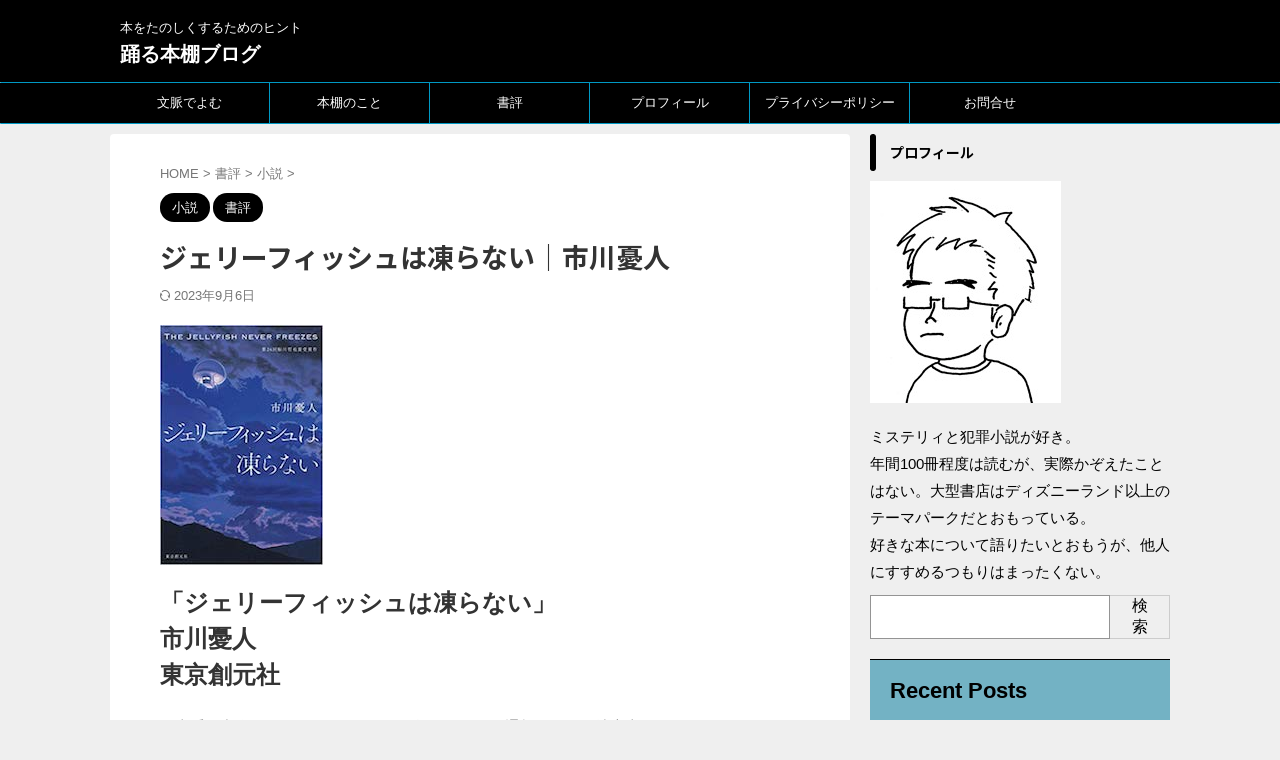

--- FILE ---
content_type: text/html; charset=UTF-8
request_url: https://odoruhondana.com/2023/09/22/%E3%82%B8%E3%82%A7%E3%83%AA%E3%83%BC%E3%83%95%E3%82%A3%E3%83%83%E3%82%B7%E3%83%A5%E3%81%AF%E5%87%8D%E3%82%89%E3%81%AA%E3%81%84%E2%94%82%E5%B8%82%E5%B7%9D%E6%86%82%E4%BA%BA/
body_size: 19368
content:

<!DOCTYPE html>
<!--[if lt IE 7]>
<html class="ie6" lang="ja"> <![endif]-->
<!--[if IE 7]>
<html class="i7" lang="ja"> <![endif]-->
<!--[if IE 8]>
<html class="ie" lang="ja"> <![endif]-->
<!--[if gt IE 8]><!-->
<html lang="ja" class="s-navi-search-overlay ">
	<!--<![endif]-->
	<head prefix="og: http://ogp.me/ns# fb: http://ogp.me/ns/fb# article: http://ogp.me/ns/article#">
		<script async src="https://pagead2.googlesyndication.com/pagead/js/adsbygoogle.js?client=ca-pub-9328598246233640"
     crossorigin="anonymous"></script>
				<meta charset="UTF-8" >
		<meta name="viewport" content="width=device-width,initial-scale=1.0,user-scalable=no,viewport-fit=cover">
		<meta name="format-detection" content="telephone=no" >
		<meta name="referrer" content="no-referrer-when-downgrade"/>

		<script async src="https://pagead2.googlesyndication.com/pagead/js/adsbygoogle.js?client=ca-pub-9328598246233640"
     crossorigin="anonymous"></script>
		<link rel="alternate" type="application/rss+xml" title="踊る本棚ブログ RSS Feed" href="https://odoruhondana.com/feed/" />
		<link rel="pingback" href="https://odoruhondana.com/xmlrpc.php" >
		<!--[if lt IE 9]>
		<script src="https://odoruhondana.com/wp-content/themes/affinger/js/html5shiv.js"></script>
		<![endif]-->
				<meta name='robots' content='max-image-preview:large' />
	<style>img:is([sizes="auto" i], [sizes^="auto," i]) { contain-intrinsic-size: 3000px 1500px }</style>
	<title>ジェリーフィッシュは凍らない│市川憂人 - 踊る本棚ブログ</title>
<link rel='dns-prefetch' href='//code.typesquare.com' />
<link rel='dns-prefetch' href='//ajax.googleapis.com' />
<link rel='dns-prefetch' href='//www.googletagmanager.com' />
<script type="text/javascript">
/* <![CDATA[ */
window._wpemojiSettings = {"baseUrl":"https:\/\/s.w.org\/images\/core\/emoji\/15.1.0\/72x72\/","ext":".png","svgUrl":"https:\/\/s.w.org\/images\/core\/emoji\/15.1.0\/svg\/","svgExt":".svg","source":{"concatemoji":"https:\/\/odoruhondana.com\/wp-includes\/js\/wp-emoji-release.min.js?ver=6.8.1"}};
/*! This file is auto-generated */
!function(i,n){var o,s,e;function c(e){try{var t={supportTests:e,timestamp:(new Date).valueOf()};sessionStorage.setItem(o,JSON.stringify(t))}catch(e){}}function p(e,t,n){e.clearRect(0,0,e.canvas.width,e.canvas.height),e.fillText(t,0,0);var t=new Uint32Array(e.getImageData(0,0,e.canvas.width,e.canvas.height).data),r=(e.clearRect(0,0,e.canvas.width,e.canvas.height),e.fillText(n,0,0),new Uint32Array(e.getImageData(0,0,e.canvas.width,e.canvas.height).data));return t.every(function(e,t){return e===r[t]})}function u(e,t,n){switch(t){case"flag":return n(e,"\ud83c\udff3\ufe0f\u200d\u26a7\ufe0f","\ud83c\udff3\ufe0f\u200b\u26a7\ufe0f")?!1:!n(e,"\ud83c\uddfa\ud83c\uddf3","\ud83c\uddfa\u200b\ud83c\uddf3")&&!n(e,"\ud83c\udff4\udb40\udc67\udb40\udc62\udb40\udc65\udb40\udc6e\udb40\udc67\udb40\udc7f","\ud83c\udff4\u200b\udb40\udc67\u200b\udb40\udc62\u200b\udb40\udc65\u200b\udb40\udc6e\u200b\udb40\udc67\u200b\udb40\udc7f");case"emoji":return!n(e,"\ud83d\udc26\u200d\ud83d\udd25","\ud83d\udc26\u200b\ud83d\udd25")}return!1}function f(e,t,n){var r="undefined"!=typeof WorkerGlobalScope&&self instanceof WorkerGlobalScope?new OffscreenCanvas(300,150):i.createElement("canvas"),a=r.getContext("2d",{willReadFrequently:!0}),o=(a.textBaseline="top",a.font="600 32px Arial",{});return e.forEach(function(e){o[e]=t(a,e,n)}),o}function t(e){var t=i.createElement("script");t.src=e,t.defer=!0,i.head.appendChild(t)}"undefined"!=typeof Promise&&(o="wpEmojiSettingsSupports",s=["flag","emoji"],n.supports={everything:!0,everythingExceptFlag:!0},e=new Promise(function(e){i.addEventListener("DOMContentLoaded",e,{once:!0})}),new Promise(function(t){var n=function(){try{var e=JSON.parse(sessionStorage.getItem(o));if("object"==typeof e&&"number"==typeof e.timestamp&&(new Date).valueOf()<e.timestamp+604800&&"object"==typeof e.supportTests)return e.supportTests}catch(e){}return null}();if(!n){if("undefined"!=typeof Worker&&"undefined"!=typeof OffscreenCanvas&&"undefined"!=typeof URL&&URL.createObjectURL&&"undefined"!=typeof Blob)try{var e="postMessage("+f.toString()+"("+[JSON.stringify(s),u.toString(),p.toString()].join(",")+"));",r=new Blob([e],{type:"text/javascript"}),a=new Worker(URL.createObjectURL(r),{name:"wpTestEmojiSupports"});return void(a.onmessage=function(e){c(n=e.data),a.terminate(),t(n)})}catch(e){}c(n=f(s,u,p))}t(n)}).then(function(e){for(var t in e)n.supports[t]=e[t],n.supports.everything=n.supports.everything&&n.supports[t],"flag"!==t&&(n.supports.everythingExceptFlag=n.supports.everythingExceptFlag&&n.supports[t]);n.supports.everythingExceptFlag=n.supports.everythingExceptFlag&&!n.supports.flag,n.DOMReady=!1,n.readyCallback=function(){n.DOMReady=!0}}).then(function(){return e}).then(function(){var e;n.supports.everything||(n.readyCallback(),(e=n.source||{}).concatemoji?t(e.concatemoji):e.wpemoji&&e.twemoji&&(t(e.twemoji),t(e.wpemoji)))}))}((window,document),window._wpemojiSettings);
/* ]]> */
</script>
<style id='wp-emoji-styles-inline-css' type='text/css'>

	img.wp-smiley, img.emoji {
		display: inline !important;
		border: none !important;
		box-shadow: none !important;
		height: 1em !important;
		width: 1em !important;
		margin: 0 0.07em !important;
		vertical-align: -0.1em !important;
		background: none !important;
		padding: 0 !important;
	}
</style>
<link rel='stylesheet' id='wp-block-library-css' href='https://odoruhondana.com/wp-includes/css/dist/block-library/style.min.css?ver=6.8.1' type='text/css' media='all' />
<style id='classic-theme-styles-inline-css' type='text/css'>
/*! This file is auto-generated */
.wp-block-button__link{color:#fff;background-color:#32373c;border-radius:9999px;box-shadow:none;text-decoration:none;padding:calc(.667em + 2px) calc(1.333em + 2px);font-size:1.125em}.wp-block-file__button{background:#32373c;color:#fff;text-decoration:none}
</style>
<style id='global-styles-inline-css' type='text/css'>
:root{--wp--preset--aspect-ratio--square: 1;--wp--preset--aspect-ratio--4-3: 4/3;--wp--preset--aspect-ratio--3-4: 3/4;--wp--preset--aspect-ratio--3-2: 3/2;--wp--preset--aspect-ratio--2-3: 2/3;--wp--preset--aspect-ratio--16-9: 16/9;--wp--preset--aspect-ratio--9-16: 9/16;--wp--preset--color--black: #000000;--wp--preset--color--cyan-bluish-gray: #abb8c3;--wp--preset--color--white: #ffffff;--wp--preset--color--pale-pink: #f78da7;--wp--preset--color--vivid-red: #cf2e2e;--wp--preset--color--luminous-vivid-orange: #ff6900;--wp--preset--color--luminous-vivid-amber: #fcb900;--wp--preset--color--light-green-cyan: #eefaff;--wp--preset--color--vivid-green-cyan: #00d084;--wp--preset--color--pale-cyan-blue: #8ed1fc;--wp--preset--color--vivid-cyan-blue: #0693e3;--wp--preset--color--vivid-purple: #9b51e0;--wp--preset--color--soft-red: #e92f3d;--wp--preset--color--light-grayish-red: #fdf0f2;--wp--preset--color--vivid-yellow: #ffc107;--wp--preset--color--very-pale-yellow: #fffde7;--wp--preset--color--very-light-gray: #fafafa;--wp--preset--color--very-dark-gray: #313131;--wp--preset--color--original-color-a: #00B900;--wp--preset--color--original-color-b: #f4fff4;--wp--preset--color--original-color-c: #F3E5F5;--wp--preset--color--original-color-d: #9E9D24;--wp--preset--gradient--vivid-cyan-blue-to-vivid-purple: linear-gradient(135deg,rgba(6,147,227,1) 0%,rgb(155,81,224) 100%);--wp--preset--gradient--light-green-cyan-to-vivid-green-cyan: linear-gradient(135deg,rgb(122,220,180) 0%,rgb(0,208,130) 100%);--wp--preset--gradient--luminous-vivid-amber-to-luminous-vivid-orange: linear-gradient(135deg,rgba(252,185,0,1) 0%,rgba(255,105,0,1) 100%);--wp--preset--gradient--luminous-vivid-orange-to-vivid-red: linear-gradient(135deg,rgba(255,105,0,1) 0%,rgb(207,46,46) 100%);--wp--preset--gradient--very-light-gray-to-cyan-bluish-gray: linear-gradient(135deg,rgb(238,238,238) 0%,rgb(169,184,195) 100%);--wp--preset--gradient--cool-to-warm-spectrum: linear-gradient(135deg,rgb(74,234,220) 0%,rgb(151,120,209) 20%,rgb(207,42,186) 40%,rgb(238,44,130) 60%,rgb(251,105,98) 80%,rgb(254,248,76) 100%);--wp--preset--gradient--blush-light-purple: linear-gradient(135deg,rgb(255,206,236) 0%,rgb(152,150,240) 100%);--wp--preset--gradient--blush-bordeaux: linear-gradient(135deg,rgb(254,205,165) 0%,rgb(254,45,45) 50%,rgb(107,0,62) 100%);--wp--preset--gradient--luminous-dusk: linear-gradient(135deg,rgb(255,203,112) 0%,rgb(199,81,192) 50%,rgb(65,88,208) 100%);--wp--preset--gradient--pale-ocean: linear-gradient(135deg,rgb(255,245,203) 0%,rgb(182,227,212) 50%,rgb(51,167,181) 100%);--wp--preset--gradient--electric-grass: linear-gradient(135deg,rgb(202,248,128) 0%,rgb(113,206,126) 100%);--wp--preset--gradient--midnight: linear-gradient(135deg,rgb(2,3,129) 0%,rgb(40,116,252) 100%);--wp--preset--font-size--small: .8em;--wp--preset--font-size--medium: 20px;--wp--preset--font-size--large: 1.5em;--wp--preset--font-size--x-large: 42px;--wp--preset--font-size--st-regular: 1em;--wp--preset--font-size--huge: 3em;--wp--preset--spacing--20: 0.44rem;--wp--preset--spacing--30: 0.67rem;--wp--preset--spacing--40: 1rem;--wp--preset--spacing--50: 1.5rem;--wp--preset--spacing--60: 2.25rem;--wp--preset--spacing--70: 3.38rem;--wp--preset--spacing--80: 5.06rem;--wp--preset--shadow--natural: 6px 6px 9px rgba(0, 0, 0, 0.2);--wp--preset--shadow--deep: 12px 12px 50px rgba(0, 0, 0, 0.4);--wp--preset--shadow--sharp: 6px 6px 0px rgba(0, 0, 0, 0.2);--wp--preset--shadow--outlined: 6px 6px 0px -3px rgba(255, 255, 255, 1), 6px 6px rgba(0, 0, 0, 1);--wp--preset--shadow--crisp: 6px 6px 0px rgba(0, 0, 0, 1);}:where(.is-layout-flex){gap: 0.5em;}:where(.is-layout-grid){gap: 0.5em;}body .is-layout-flex{display: flex;}.is-layout-flex{flex-wrap: wrap;align-items: center;}.is-layout-flex > :is(*, div){margin: 0;}body .is-layout-grid{display: grid;}.is-layout-grid > :is(*, div){margin: 0;}:where(.wp-block-columns.is-layout-flex){gap: 2em;}:where(.wp-block-columns.is-layout-grid){gap: 2em;}:where(.wp-block-post-template.is-layout-flex){gap: 1.25em;}:where(.wp-block-post-template.is-layout-grid){gap: 1.25em;}.has-black-color{color: var(--wp--preset--color--black) !important;}.has-cyan-bluish-gray-color{color: var(--wp--preset--color--cyan-bluish-gray) !important;}.has-white-color{color: var(--wp--preset--color--white) !important;}.has-pale-pink-color{color: var(--wp--preset--color--pale-pink) !important;}.has-vivid-red-color{color: var(--wp--preset--color--vivid-red) !important;}.has-luminous-vivid-orange-color{color: var(--wp--preset--color--luminous-vivid-orange) !important;}.has-luminous-vivid-amber-color{color: var(--wp--preset--color--luminous-vivid-amber) !important;}.has-light-green-cyan-color{color: var(--wp--preset--color--light-green-cyan) !important;}.has-vivid-green-cyan-color{color: var(--wp--preset--color--vivid-green-cyan) !important;}.has-pale-cyan-blue-color{color: var(--wp--preset--color--pale-cyan-blue) !important;}.has-vivid-cyan-blue-color{color: var(--wp--preset--color--vivid-cyan-blue) !important;}.has-vivid-purple-color{color: var(--wp--preset--color--vivid-purple) !important;}.has-black-background-color{background-color: var(--wp--preset--color--black) !important;}.has-cyan-bluish-gray-background-color{background-color: var(--wp--preset--color--cyan-bluish-gray) !important;}.has-white-background-color{background-color: var(--wp--preset--color--white) !important;}.has-pale-pink-background-color{background-color: var(--wp--preset--color--pale-pink) !important;}.has-vivid-red-background-color{background-color: var(--wp--preset--color--vivid-red) !important;}.has-luminous-vivid-orange-background-color{background-color: var(--wp--preset--color--luminous-vivid-orange) !important;}.has-luminous-vivid-amber-background-color{background-color: var(--wp--preset--color--luminous-vivid-amber) !important;}.has-light-green-cyan-background-color{background-color: var(--wp--preset--color--light-green-cyan) !important;}.has-vivid-green-cyan-background-color{background-color: var(--wp--preset--color--vivid-green-cyan) !important;}.has-pale-cyan-blue-background-color{background-color: var(--wp--preset--color--pale-cyan-blue) !important;}.has-vivid-cyan-blue-background-color{background-color: var(--wp--preset--color--vivid-cyan-blue) !important;}.has-vivid-purple-background-color{background-color: var(--wp--preset--color--vivid-purple) !important;}.has-black-border-color{border-color: var(--wp--preset--color--black) !important;}.has-cyan-bluish-gray-border-color{border-color: var(--wp--preset--color--cyan-bluish-gray) !important;}.has-white-border-color{border-color: var(--wp--preset--color--white) !important;}.has-pale-pink-border-color{border-color: var(--wp--preset--color--pale-pink) !important;}.has-vivid-red-border-color{border-color: var(--wp--preset--color--vivid-red) !important;}.has-luminous-vivid-orange-border-color{border-color: var(--wp--preset--color--luminous-vivid-orange) !important;}.has-luminous-vivid-amber-border-color{border-color: var(--wp--preset--color--luminous-vivid-amber) !important;}.has-light-green-cyan-border-color{border-color: var(--wp--preset--color--light-green-cyan) !important;}.has-vivid-green-cyan-border-color{border-color: var(--wp--preset--color--vivid-green-cyan) !important;}.has-pale-cyan-blue-border-color{border-color: var(--wp--preset--color--pale-cyan-blue) !important;}.has-vivid-cyan-blue-border-color{border-color: var(--wp--preset--color--vivid-cyan-blue) !important;}.has-vivid-purple-border-color{border-color: var(--wp--preset--color--vivid-purple) !important;}.has-vivid-cyan-blue-to-vivid-purple-gradient-background{background: var(--wp--preset--gradient--vivid-cyan-blue-to-vivid-purple) !important;}.has-light-green-cyan-to-vivid-green-cyan-gradient-background{background: var(--wp--preset--gradient--light-green-cyan-to-vivid-green-cyan) !important;}.has-luminous-vivid-amber-to-luminous-vivid-orange-gradient-background{background: var(--wp--preset--gradient--luminous-vivid-amber-to-luminous-vivid-orange) !important;}.has-luminous-vivid-orange-to-vivid-red-gradient-background{background: var(--wp--preset--gradient--luminous-vivid-orange-to-vivid-red) !important;}.has-very-light-gray-to-cyan-bluish-gray-gradient-background{background: var(--wp--preset--gradient--very-light-gray-to-cyan-bluish-gray) !important;}.has-cool-to-warm-spectrum-gradient-background{background: var(--wp--preset--gradient--cool-to-warm-spectrum) !important;}.has-blush-light-purple-gradient-background{background: var(--wp--preset--gradient--blush-light-purple) !important;}.has-blush-bordeaux-gradient-background{background: var(--wp--preset--gradient--blush-bordeaux) !important;}.has-luminous-dusk-gradient-background{background: var(--wp--preset--gradient--luminous-dusk) !important;}.has-pale-ocean-gradient-background{background: var(--wp--preset--gradient--pale-ocean) !important;}.has-electric-grass-gradient-background{background: var(--wp--preset--gradient--electric-grass) !important;}.has-midnight-gradient-background{background: var(--wp--preset--gradient--midnight) !important;}.has-small-font-size{font-size: var(--wp--preset--font-size--small) !important;}.has-medium-font-size{font-size: var(--wp--preset--font-size--medium) !important;}.has-large-font-size{font-size: var(--wp--preset--font-size--large) !important;}.has-x-large-font-size{font-size: var(--wp--preset--font-size--x-large) !important;}
:where(.wp-block-post-template.is-layout-flex){gap: 1.25em;}:where(.wp-block-post-template.is-layout-grid){gap: 1.25em;}
:where(.wp-block-columns.is-layout-flex){gap: 2em;}:where(.wp-block-columns.is-layout-grid){gap: 2em;}
:root :where(.wp-block-pullquote){font-size: 1.5em;line-height: 1.6;}
</style>
<link rel='stylesheet' id='contact-form-7-css' href='https://odoruhondana.com/wp-content/plugins/contact-form-7/includes/css/styles.css?ver=6.1' type='text/css' media='all' />
<link rel='stylesheet' id='normalize-css' href='https://odoruhondana.com/wp-content/themes/affinger/css/normalize.css?ver=1.5.9' type='text/css' media='all' />
<link rel='stylesheet' id='st_svg-css' href='https://odoruhondana.com/wp-content/themes/affinger/st_svg/style.css?ver=6.8.1' type='text/css' media='all' />
<link rel='stylesheet' id='slick-css' href='https://odoruhondana.com/wp-content/themes/affinger/vendor/slick/slick.css?ver=1.8.0' type='text/css' media='all' />
<link rel='stylesheet' id='slick-theme-css' href='https://odoruhondana.com/wp-content/themes/affinger/vendor/slick/slick-theme.css?ver=1.8.0' type='text/css' media='all' />
<link rel='stylesheet' id='fonts-googleapis-notosansjp-css' href='//fonts.googleapis.com/css?family=Noto+Sans+JP%3A400%2C700&#038;display=swap&#038;subset=japanese&#038;ver=6.8.1' type='text/css' media='all' />
<link rel='stylesheet' id='style-css' href='https://odoruhondana.com/wp-content/themes/affinger/style.css?ver=6.8.1' type='text/css' media='all' />
<link rel='stylesheet' id='child-style-css' href='https://odoruhondana.com/wp-content/themes/affinger-child/style.css?ver=6.8.1' type='text/css' media='all' />
<link rel='stylesheet' id='single-css' href='https://odoruhondana.com/wp-content/themes/affinger/st-rankcss.php' type='text/css' media='all' />
<link rel='stylesheet' id='st-themecss-css' href='https://odoruhondana.com/wp-content/themes/affinger/st-themecss-loader.php?ver=6.8.1' type='text/css' media='all' />
<script type="text/javascript" src="//ajax.googleapis.com/ajax/libs/jquery/1.11.3/jquery.min.js?ver=1.11.3" id="jquery-js"></script>
<script type="text/javascript" src="//code.typesquare.com/static/5b0e3c4aee6847bda5a036abac1e024a/ts307f.js?fadein=0&amp;ver=2.0.4" id="typesquare_std-js"></script>

<!-- Site Kit によって追加された Google タグ（gtag.js）スニペット -->

<!-- Google アナリティクス スニペット (Site Kit が追加) -->
<script type="text/javascript" src="https://www.googletagmanager.com/gtag/js?id=G-JBXH5BMCLG" id="google_gtagjs-js" async></script>
<script type="text/javascript" id="google_gtagjs-js-after">
/* <![CDATA[ */
window.dataLayer = window.dataLayer || [];function gtag(){dataLayer.push(arguments);}
gtag("set","linker",{"domains":["odoruhondana.com"]});
gtag("js", new Date());
gtag("set", "developer_id.dZTNiMT", true);
gtag("config", "G-JBXH5BMCLG");
/* ]]> */
</script>

<!-- Site Kit によって追加された終了 Google タグ（gtag.js）スニペット -->
<link rel="https://api.w.org/" href="https://odoruhondana.com/wp-json/" /><link rel="alternate" title="JSON" type="application/json" href="https://odoruhondana.com/wp-json/wp/v2/posts/2212" /><link rel='shortlink' href='https://odoruhondana.com/?p=2212' />
<link rel="alternate" title="oEmbed (JSON)" type="application/json+oembed" href="https://odoruhondana.com/wp-json/oembed/1.0/embed?url=https%3A%2F%2Fodoruhondana.com%2F2023%2F09%2F22%2F%25e3%2582%25b8%25e3%2582%25a7%25e3%2583%25aa%25e3%2583%25bc%25e3%2583%2595%25e3%2582%25a3%25e3%2583%2583%25e3%2582%25b7%25e3%2583%25a5%25e3%2581%25af%25e5%2587%258d%25e3%2582%2589%25e3%2581%25aa%25e3%2581%2584%25e2%2594%2582%25e5%25b8%2582%25e5%25b7%259d%25e6%2586%2582%25e4%25ba%25ba%2F" />
<link rel="alternate" title="oEmbed (XML)" type="text/xml+oembed" href="https://odoruhondana.com/wp-json/oembed/1.0/embed?url=https%3A%2F%2Fodoruhondana.com%2F2023%2F09%2F22%2F%25e3%2582%25b8%25e3%2582%25a7%25e3%2583%25aa%25e3%2583%25bc%25e3%2583%2595%25e3%2582%25a3%25e3%2583%2583%25e3%2582%25b7%25e3%2583%25a5%25e3%2581%25af%25e5%2587%258d%25e3%2582%2589%25e3%2581%25aa%25e3%2581%2584%25e2%2594%2582%25e5%25b8%2582%25e5%25b7%259d%25e6%2586%2582%25e4%25ba%25ba%2F&#038;format=xml" />
<meta name="generator" content="Site Kit by Google 1.156.0" /><meta name="robots" content="index, follow" />
<meta name="thumbnail" content="https://odoruhondana.com/wp-content/uploads/2023/09/c5d7a68d.jpg">
<link rel="canonical" href="https://odoruhondana.com/2023/09/22/%e3%82%b8%e3%82%a7%e3%83%aa%e3%83%bc%e3%83%95%e3%82%a3%e3%83%83%e3%82%b7%e3%83%a5%e3%81%af%e5%87%8d%e3%82%89%e3%81%aa%e3%81%84%e2%94%82%e5%b8%82%e5%b7%9d%e6%86%82%e4%ba%ba/" />
<style type="text/css" id="custom-background-css">
body.custom-background { background-color: #efefef; }
</style>
			
<!-- OGP -->

<meta property="og:type" content="article">
<meta property="og:title" content="ジェリーフィッシュは凍らない│市川憂人">
<meta property="og:url" content="https://odoruhondana.com/2023/09/22/%e3%82%b8%e3%82%a7%e3%83%aa%e3%83%bc%e3%83%95%e3%82%a3%e3%83%83%e3%82%b7%e3%83%a5%e3%81%af%e5%87%8d%e3%82%89%e3%81%aa%e3%81%84%e2%94%82%e5%b8%82%e5%b7%9d%e6%86%82%e4%ba%ba/">
<meta property="og:description" content="「ジェリーフィッシュは凍らない」市川憂人東京創元社 Ｈ山系の中腹でジェリーフィッシュが燃えていると通報があり、捜索隊が駆けつけると、そこには全焼した機体と六名分の遺体が転がっていました。墜落したのはＵ">
<meta property="og:site_name" content="踊る本棚ブログ">
<meta property="og:image" content="https://odoruhondana.com/wp-content/uploads/2023/09/c5d7a68d.jpg">


	<meta property="article:published_time" content="2023-09-22T08:27:00+09:00" />
		<meta property="article:author" content="kshima" />

<!-- /OGP -->
		


<script>
	(function (window, document, $, undefined) {
		'use strict';

		var SlideBox = (function () {
			/**
			 * @param $element
			 *
			 * @constructor
			 */
			function SlideBox($element) {
				this._$element = $element;
			}

			SlideBox.prototype.$content = function () {
				return this._$element.find('[data-st-slidebox-content]');
			};

			SlideBox.prototype.$toggle = function () {
				return this._$element.find('[data-st-slidebox-toggle]');
			};

			SlideBox.prototype.$icon = function () {
				return this._$element.find('[data-st-slidebox-icon]');
			};

			SlideBox.prototype.$text = function () {
				return this._$element.find('[data-st-slidebox-text]');
			};

			SlideBox.prototype.is_expanded = function () {
				return !!(this._$element.filter('[data-st-slidebox-expanded="true"]').length);
			};

			SlideBox.prototype.expand = function () {
				var self = this;

				this.$content().slideDown()
					.promise()
					.then(function () {
						var $icon = self.$icon();
						var $text = self.$text();

						$icon.removeClass($icon.attr('data-st-slidebox-icon-collapsed'))
							.addClass($icon.attr('data-st-slidebox-icon-expanded'))

						$text.text($text.attr('data-st-slidebox-text-expanded'))

						self._$element.removeClass('is-collapsed')
							.addClass('is-expanded');

						self._$element.attr('data-st-slidebox-expanded', 'true');
					});
			};

			SlideBox.prototype.collapse = function () {
				var self = this;

				this.$content().slideUp()
					.promise()
					.then(function () {
						var $icon = self.$icon();
						var $text = self.$text();

						$icon.removeClass($icon.attr('data-st-slidebox-icon-expanded'))
							.addClass($icon.attr('data-st-slidebox-icon-collapsed'))

						$text.text($text.attr('data-st-slidebox-text-collapsed'))

						self._$element.removeClass('is-expanded')
							.addClass('is-collapsed');

						self._$element.attr('data-st-slidebox-expanded', 'false');
					});
			};

			SlideBox.prototype.toggle = function () {
				if (this.is_expanded()) {
					this.collapse();
				} else {
					this.expand();
				}
			};

			SlideBox.prototype.add_event_listeners = function () {
				var self = this;

				this.$toggle().on('click', function (event) {
					self.toggle();
				});
			};

			SlideBox.prototype.initialize = function () {
				this.add_event_listeners();
			};

			return SlideBox;
		}());

		function on_ready() {
			var slideBoxes = [];

			$('[data-st-slidebox]').each(function () {
				var $element = $(this);
				var slideBox = new SlideBox($element);

				slideBoxes.push(slideBox);

				slideBox.initialize();
			});

			return slideBoxes;
		}

		$(on_ready);
	}(window, window.document, jQuery));
</script>


<script>
	jQuery(function(){
		jQuery("#toc_container:not(:has(ul ul))").addClass("only-toc");
		jQuery(".st-ac-box ul:has(.cat-item)").each(function(){
			jQuery(this).addClass("st-ac-cat");
		});
	});
</script>

<script>
	jQuery(function(){
						jQuery('.st-star').parent('.rankh4').css('padding-bottom','5px'); // スターがある場合のランキング見出し調整
	});
</script>



	<script>
		$(function() {
			$('.is-style-st-paragraph-kaiwa').wrapInner('<span class="st-paragraph-kaiwa-text">');
		});
	</script>

	<script>
		$(function() {
			$('.is-style-st-paragraph-kaiwa-b').wrapInner('<span class="st-paragraph-kaiwa-text">');
		});
	</script>

<script>
	/* 段落スタイルを調整 */
	$(function() {
		$( '[class^="is-style-st-paragraph-"],[class*=" is-style-st-paragraph-"]' ).wrapInner( '<span class="st-noflex"></span>' );
	});
</script>

			</head>
	<body class="wp-singular post-template-default single single-post postid-2212 single-format-standard custom-background wp-theme-affinger wp-child-theme-affinger-child not-front-page" >
				<div id="st-ami">
				<div id="wrapper" class="">
				<div id="wrapper-in">
					

<header id="">
	<div id="header-full">
		<div id="headbox-bg">
			<div id="headbox">

					<nav id="s-navi" class="pcnone" data-st-nav data-st-nav-type="normal">
		<dl class="acordion is-active" data-st-nav-primary>
			<dt class="trigger">
				<p class="acordion_button"><span class="op op-menu"><i class="st-fa st-svg-menu"></i></span></p>

				
									<div id="st-mobile-logo"></div>
				
				<!-- 追加メニュー -->
				
				<!-- 追加メニュー2 -->
				
			</dt>

			<dd class="acordion_tree">
				<div class="acordion_tree_content">

					

												<div class="menu-%e3%83%a1%e3%82%a4%e3%83%b3%e3%83%a1%e3%83%8b%e3%83%a5%e3%83%bc-container"><ul id="menu-%e3%83%a1%e3%82%a4%e3%83%b3%e3%83%a1%e3%83%8b%e3%83%a5%e3%83%bc" class="menu"><li id="menu-item-344" class="menu-item menu-item-type-taxonomy menu-item-object-category menu-item-344"><a href="https://odoruhondana.com/category/%e6%96%87%e8%84%88%e3%81%a7%e3%82%88%e3%82%80/"><span class="menu-item-label">文脈でよむ</span></a></li>
<li id="menu-item-345" class="menu-item menu-item-type-taxonomy menu-item-object-category menu-item-345"><a href="https://odoruhondana.com/category/%e6%9c%ac%e6%a3%9a%e8%80%83/"><span class="menu-item-label">本棚のこと</span></a></li>
<li id="menu-item-342" class="menu-item menu-item-type-taxonomy menu-item-object-category current-post-ancestor current-menu-parent current-post-parent menu-item-has-children menu-item-342"><a href="https://odoruhondana.com/category/%e6%9b%b8%e8%a9%95/"><span class="menu-item-label">書評</span></a>
<ul class="sub-menu">
	<li id="menu-item-343" class="menu-item menu-item-type-taxonomy menu-item-object-category current-post-ancestor current-menu-parent current-post-parent menu-item-343"><a href="https://odoruhondana.com/category/%e6%9b%b8%e8%a9%95/%e5%b0%8f%e8%aa%ac/"><span class="menu-item-label">小説</span></a></li>
	<li id="menu-item-350" class="menu-item menu-item-type-taxonomy menu-item-object-category menu-item-350"><a href="https://odoruhondana.com/category/%e6%9b%b8%e8%a9%95/%e5%b0%8f%e8%aa%ac%e4%bb%a5%e5%a4%96%e3%81%ae%e3%82%82%e3%81%ae/"><span class="menu-item-label">小説以外のもの</span></a></li>
</ul>
</li>
<li id="menu-item-315" class="menu-item menu-item-type-post_type menu-item-object-page menu-item-315"><a href="https://odoruhondana.com/profile/"><span class="menu-item-label">プロフィール</span></a></li>
<li id="menu-item-2056" class="menu-item menu-item-type-post_type menu-item-object-page menu-item-privacy-policy menu-item-2056"><a rel="privacy-policy" href="https://odoruhondana.com/%e3%83%97%e3%83%a9%e3%82%a4%e3%83%90%e3%82%b7%e3%83%bc%e3%83%9d%e3%83%aa%e3%82%b7%e3%83%bc/"><span class="menu-item-label">プライバシーポリシー</span></a></li>
<li id="menu-item-313" class="menu-item menu-item-type-post_type menu-item-object-page menu-item-313"><a href="https://odoruhondana.com/%e3%81%8a%e5%95%8f%e5%90%88%e3%81%9b/"><span class="menu-item-label">お問合せ</span></a></li>
</ul></div>						<div class="clear"></div>

					
				</div>
			</dd>

					</dl>

					</nav>

									<div id="header-l">
						
						<div id="st-text-logo">
							
    
		
			<!-- キャプション -->
			
				          		 	 <p class="descr sitenametop">
           		     	本をたのしくするためのヒント           			 </p>
				
			
			<!-- ロゴ又はブログ名 -->
			          		  <p class="sitename"><a href="https://odoruhondana.com/">
              		                  		    踊る本棚ブログ               		           		  </a></p>
        				<!-- ロゴ又はブログ名ここまで -->

		
	
						</div>
					</div><!-- /#header-l -->
				
				<div id="header-r" class="smanone">
					
				</div><!-- /#header-r -->

			</div><!-- /#headbox -->
		</div><!-- /#headbox-bg clearfix -->

		
		
		
		
			

<div id="gazou-wide">
			<div id="st-menubox">
			<div id="st-menuwide">
				<nav class="smanone clearfix"><ul id="menu-%e3%83%a1%e3%82%a4%e3%83%b3%e3%83%a1%e3%83%8b%e3%83%a5%e3%83%bc-1" class="menu"><li class="menu-item menu-item-type-taxonomy menu-item-object-category menu-item-344"><a href="https://odoruhondana.com/category/%e6%96%87%e8%84%88%e3%81%a7%e3%82%88%e3%82%80/">文脈でよむ</a></li>
<li class="menu-item menu-item-type-taxonomy menu-item-object-category menu-item-345"><a href="https://odoruhondana.com/category/%e6%9c%ac%e6%a3%9a%e8%80%83/">本棚のこと</a></li>
<li class="menu-item menu-item-type-taxonomy menu-item-object-category current-post-ancestor current-menu-parent current-post-parent menu-item-has-children menu-item-342"><a href="https://odoruhondana.com/category/%e6%9b%b8%e8%a9%95/">書評</a>
<ul class="sub-menu">
	<li class="menu-item menu-item-type-taxonomy menu-item-object-category current-post-ancestor current-menu-parent current-post-parent menu-item-343"><a href="https://odoruhondana.com/category/%e6%9b%b8%e8%a9%95/%e5%b0%8f%e8%aa%ac/">小説</a></li>
	<li class="menu-item menu-item-type-taxonomy menu-item-object-category menu-item-350"><a href="https://odoruhondana.com/category/%e6%9b%b8%e8%a9%95/%e5%b0%8f%e8%aa%ac%e4%bb%a5%e5%a4%96%e3%81%ae%e3%82%82%e3%81%ae/">小説以外のもの</a></li>
</ul>
</li>
<li class="menu-item menu-item-type-post_type menu-item-object-page menu-item-315"><a href="https://odoruhondana.com/profile/">プロフィール</a></li>
<li class="menu-item menu-item-type-post_type menu-item-object-page menu-item-privacy-policy menu-item-2056"><a rel="privacy-policy" href="https://odoruhondana.com/%e3%83%97%e3%83%a9%e3%82%a4%e3%83%90%e3%82%b7%e3%83%bc%e3%83%9d%e3%83%aa%e3%82%b7%e3%83%bc/">プライバシーポリシー</a></li>
<li class="menu-item menu-item-type-post_type menu-item-object-page menu-item-313"><a href="https://odoruhondana.com/%e3%81%8a%e5%95%8f%e5%90%88%e3%81%9b/">お問合せ</a></li>
</ul></nav>			</div>
		</div>
						<div id="st-headerbox">
				<div id="st-header">
				</div>
			</div>
			</div>
	
	</div><!-- #header-full -->

	





</header>

					<div id="content-w">

					
					
	
			<div id="st-header-post-under-box" class="st-header-post-no-data "
		     style="">
			<div class="st-dark-cover">
							</div>
		</div>
	
<div id="content" class="clearfix">
	<div id="contentInner">
		<main>
			<article>
									<div id="post-2212" class="st-post post-2212 post type-post status-publish format-standard has-post-thumbnail hentry category-8 category-2">
				
					
																
					
					<!--ぱんくず -->
											<div
							id="breadcrumb">
							<ol itemscope itemtype="http://schema.org/BreadcrumbList">
								<li itemprop="itemListElement" itemscope itemtype="http://schema.org/ListItem">
									<a href="https://odoruhondana.com" itemprop="item">
										<span itemprop="name">HOME</span>
									</a>
									&gt;
									<meta itemprop="position" content="1"/>
								</li>

								
																	<li itemprop="itemListElement" itemscope itemtype="http://schema.org/ListItem">
										<a href="https://odoruhondana.com/category/%e6%9b%b8%e8%a9%95/" itemprop="item">
											<span
												itemprop="name">書評</span>
										</a>
										&gt;
										<meta itemprop="position" content="2"/>
									</li>
																										<li itemprop="itemListElement" itemscope itemtype="http://schema.org/ListItem">
										<a href="https://odoruhondana.com/category/%e6%9b%b8%e8%a9%95/%e5%b0%8f%e8%aa%ac/" itemprop="item">
											<span
												itemprop="name">小説</span>
										</a>
										&gt;
										<meta itemprop="position" content="3"/>
									</li>
																								</ol>

													</div>
										<!--/ ぱんくず -->

					<!--ループ開始 -->
										
																									<p class="st-catgroup">
								<a href="https://odoruhondana.com/category/%e6%9b%b8%e8%a9%95/%e5%b0%8f%e8%aa%ac/" title="View all posts in 小説" rel="category tag"><span class="catname st-catid8">小説</span></a> <a href="https://odoruhondana.com/category/%e6%9b%b8%e8%a9%95/" title="View all posts in 書評" rel="category tag"><span class="catname st-catid2">書評</span></a>							</p>
						
						<h1 class="entry-title">ジェリーフィッシュは凍らない│市川憂人</h1>

						
	<div class="blogbox ">
		<p><span class="kdate">
													<i class="st-fa st-svg-refresh"></i><time class="updated" datetime="2023-09-06T00:17:22+0900">2023年9月6日</time>
						</span></p>
	</div>
					
					
					
					<div class="mainbox">
						<div id="nocopy" ><!-- コピー禁止エリアここから -->
							
							
							
							<div class="entry-content">
								
<figure class="wp-block-image size-full"><img decoding="async" width="163" height="240" src="https://odoruhondana.com/wp-content/uploads/2023/09/c5d7a68d.jpg" alt="" class="wp-image-2213"/></figure>



<p class="has-large-font-size"><strong>「ジェリーフィッシュは凍らない」<br>市川憂人<br>東京創元社</strong></p>



<p>Ｈ山系の中腹でジェリーフィッシュが燃えていると通報があり、捜索隊が駆けつけると、そこには全焼した機体と六名分の遺体が転がっていました。墜落したのはＵＦＡ社製の新型気嚢式浮遊艇・ジェリーフィッシュです。新型気嚢式浮遊艇ジェリーフィッシュは、同社技術開発部のメンバーによって航空試験をおこなっていて、その実験のさなかに事故がおこったとみられます。航空試験は当初順調にすすんでいましたが、なにものかによって自動航行システムが改竄され、機体が制御不能となり、極寒の雪山に不時着します。<br>そして事件がおこったのです。</p>



<h2 class="wp-block-heading"><strong>■謎の墜落</strong></h2>



<figure class="wp-block-image size-full"><img fetchpriority="high" decoding="async" width="320" height="240" src="https://odoruhondana.com/wp-content/uploads/2023/09/e69f9625.jpg" alt="" class="wp-image-2214" srcset="https://odoruhondana.com/wp-content/uploads/2023/09/e69f9625.jpg 320w, https://odoruhondana.com/wp-content/uploads/2023/09/e69f9625-300x225.jpg 300w" sizes="(max-width: 320px) 100vw, 320px" /></figure>



<p>発見された遺体には、いくつか奇妙な点がありました。墜落死した死体は陥没や骨折した箇所があるのがふつうですが、ジェリーフィッシュから見つかった遺体のひとつは、首と手足が切断され、のこりの遺体は他殺の痕跡がのこっていたのです。<br>この痕跡から、メンバーの死因が、墜落でないことが判明します。つまり、メンバーは墜落してから救援を待っているあいだ、たがいを殺しあい、そのあと火事に巻きこまれていたのです。</p>



<h2 class="wp-block-heading"><strong>禁断の過去</strong></h2>



<figure class="wp-block-image size-full"><img decoding="async" width="320" height="179" src="https://odoruhondana.com/wp-content/uploads/2023/09/bd74467d.jpg" alt="" class="wp-image-2215" srcset="https://odoruhondana.com/wp-content/uploads/2023/09/bd74467d.jpg 320w, https://odoruhondana.com/wp-content/uploads/2023/09/bd74467d-300x168.jpg 300w" sizes="(max-width: 320px) 100vw, 320px" /></figure>



<p>これまで技術開発部の研究成果とされてきた<strong>真空気嚢の作製方法</strong>──これは原料となる有機高分子、反応に用いる無機系触媒、反応生成物の結晶構造、反応機構といった<strong>特殊技術</strong>なのですが、じつはこの技術は、彼ら自身が開発したものではありませんでした。</p>



<p>技術開発部のメンバーすなわちファイファー教授らの研究グループが生み出した真空気嚢は、べつの研究者が開発していたのです。技術開発部のメンバーはそれらを<strong>盗用</strong>し、あろうことか、密かに自分たちのものとして利益を得ていたのです。</p>



<h2 class="wp-block-heading"><strong>■計画殺人</strong></h2>



<figure class="wp-block-image size-full"><img decoding="async" width="320" height="212" src="https://odoruhondana.com/wp-content/uploads/2023/09/588eee9b.jpg" alt="" class="wp-image-2216" srcset="https://odoruhondana.com/wp-content/uploads/2023/09/588eee9b.jpg 320w, https://odoruhondana.com/wp-content/uploads/2023/09/588eee9b-300x199.jpg 300w" sizes="(max-width: 320px) 100vw, 320px" /></figure>



<p>このことに端を発し、ある可能性が浮上します。ジェリーフィッシュの事故は、真空気嚢作成方法の盗用が原因となった<strong>計画殺人</strong>ではないか。誰かが意図的に墜落事故をおこし、研究成果をぬすんだメンバーに<strong>復讐</strong>したのではないか。</p>



<p>ジェリーフィッシュの不時着によっておこった雪山の殺人事件。その犯人はいったい誰なのか？　<strong>謎の犯人</strong>におびえたまま、ストーリーはスリリングに展開していきます。</p>



<h2 class="wp-block-heading"><strong>■素敵なエンディング</strong></h2>



<p>物語のラストでは、犯人と刑事たちが対峙する場面があります。犯人との対峙なんていかにもありがちな場面ですが、そこでは金田一よろしく、事件の真相や動機が語られます。あまりにお約束の展開で、ひょっとして犯人は最後の場面で自殺するのではないかと思ったのですが、その期待はみごとに裏切られることになります。</p>



<figure class="wp-block-image size-full"><img decoding="async" width="320" height="214" src="https://odoruhondana.com/wp-content/uploads/2023/09/bb1cbe92.jpg" alt="" class="wp-image-2217" srcset="https://odoruhondana.com/wp-content/uploads/2023/09/bb1cbe92.jpg 320w, https://odoruhondana.com/wp-content/uploads/2023/09/bb1cbe92-300x201.jpg 300w" sizes="(max-width: 320px) 100vw, 320px" /></figure>



<p>最後のさいごに、ジェリーフィッシュが登場するシーンは、かなり意表をついています。この物語のタイトルが「ジェリーフィッシュは凍らない」であることをふまえると、<strong>あれ以上のエンディング</strong>はないでしょう。</p>



<p>最高のエンディングですね。</p>



<p></p>
							</div>
						</div><!-- コピー禁止エリアここまで -->

												
					<div class="adbox">
				
							
	
									<div style="padding-top:10px;">
						
		
	
					</div>
							</div>
			

						
					</div><!-- .mainboxここまで -->

																
					
					
	
	<div class="sns st-sns-singular">
	<ul class="clearfix">
					<!--ツイートボタン-->
			<li class="twitter">
			<a rel="nofollow" onclick="window.open('//twitter.com/intent/tweet?url=https%3A%2F%2Fodoruhondana.com%2F2023%2F09%2F22%2F%25e3%2582%25b8%25e3%2582%25a7%25e3%2583%25aa%25e3%2583%25bc%25e3%2583%2595%25e3%2582%25a3%25e3%2583%2583%25e3%2582%25b7%25e3%2583%25a5%25e3%2581%25af%25e5%2587%258d%25e3%2582%2589%25e3%2581%25aa%25e3%2581%2584%25e2%2594%2582%25e5%25b8%2582%25e5%25b7%259d%25e6%2586%2582%25e4%25ba%25ba%2F&text=%E3%82%B8%E3%82%A7%E3%83%AA%E3%83%BC%E3%83%95%E3%82%A3%E3%83%83%E3%82%B7%E3%83%A5%E3%81%AF%E5%87%8D%E3%82%89%E3%81%AA%E3%81%84%E2%94%82%E5%B8%82%E5%B7%9D%E6%86%82%E4%BA%BA&tw_p=tweetbutton', '', 'width=500,height=450'); return false;"><i class="st-fa st-svg-twitter"></i><span class="snstext " >Twitter</span></a>
			</li>
		
					<!--シェアボタン-->
			<li class="facebook">
			<a href="//www.facebook.com/sharer.php?src=bm&u=https%3A%2F%2Fodoruhondana.com%2F2023%2F09%2F22%2F%25e3%2582%25b8%25e3%2582%25a7%25e3%2583%25aa%25e3%2583%25bc%25e3%2583%2595%25e3%2582%25a3%25e3%2583%2583%25e3%2582%25b7%25e3%2583%25a5%25e3%2581%25af%25e5%2587%258d%25e3%2582%2589%25e3%2581%25aa%25e3%2581%2584%25e2%2594%2582%25e5%25b8%2582%25e5%25b7%259d%25e6%2586%2582%25e4%25ba%25ba%2F&t=%E3%82%B8%E3%82%A7%E3%83%AA%E3%83%BC%E3%83%95%E3%82%A3%E3%83%83%E3%82%B7%E3%83%A5%E3%81%AF%E5%87%8D%E3%82%89%E3%81%AA%E3%81%84%E2%94%82%E5%B8%82%E5%B7%9D%E6%86%82%E4%BA%BA" target="_blank" rel="nofollow noopener"><i class="st-fa st-svg-facebook"></i><span class="snstext " >Share</span>
			</a>
			</li>
		
					<!--ポケットボタン-->
			<li class="pocket">
			<a rel="nofollow" onclick="window.open('//getpocket.com/edit?url=https%3A%2F%2Fodoruhondana.com%2F2023%2F09%2F22%2F%25e3%2582%25b8%25e3%2582%25a7%25e3%2583%25aa%25e3%2583%25bc%25e3%2583%2595%25e3%2582%25a3%25e3%2583%2583%25e3%2582%25b7%25e3%2583%25a5%25e3%2581%25af%25e5%2587%258d%25e3%2582%2589%25e3%2581%25aa%25e3%2581%2584%25e2%2594%2582%25e5%25b8%2582%25e5%25b7%259d%25e6%2586%2582%25e4%25ba%25ba%2F&title=%E3%82%B8%E3%82%A7%E3%83%AA%E3%83%BC%E3%83%95%E3%82%A3%E3%83%83%E3%82%B7%E3%83%A5%E3%81%AF%E5%87%8D%E3%82%89%E3%81%AA%E3%81%84%E2%94%82%E5%B8%82%E5%B7%9D%E6%86%82%E4%BA%BA', '', 'width=500,height=350'); return false;"><i class="st-fa st-svg-get-pocket"></i><span class="snstext " >Pocket</span></a></li>
		
					<!--はてブボタン-->
			<li class="hatebu">
				<a href="//b.hatena.ne.jp/entry/https://odoruhondana.com/2023/09/22/%e3%82%b8%e3%82%a7%e3%83%aa%e3%83%bc%e3%83%95%e3%82%a3%e3%83%83%e3%82%b7%e3%83%a5%e3%81%af%e5%87%8d%e3%82%89%e3%81%aa%e3%81%84%e2%94%82%e5%b8%82%e5%b7%9d%e6%86%82%e4%ba%ba/" class="hatena-bookmark-button" data-hatena-bookmark-layout="simple" title="ジェリーフィッシュは凍らない│市川憂人" rel="nofollow"><i class="st-fa st-svg-hateb"></i><span class="snstext " >Hatena</span>
				</a><script type="text/javascript" src="//b.st-hatena.com/js/bookmark_button.js" charset="utf-8" async="async"></script>

			</li>
		
		
					<!--LINEボタン-->
			<li class="line">
			<a href="//line.me/R/msg/text/?%E3%82%B8%E3%82%A7%E3%83%AA%E3%83%BC%E3%83%95%E3%82%A3%E3%83%83%E3%82%B7%E3%83%A5%E3%81%AF%E5%87%8D%E3%82%89%E3%81%AA%E3%81%84%E2%94%82%E5%B8%82%E5%B7%9D%E6%86%82%E4%BA%BA%0Ahttps%3A%2F%2Fodoruhondana.com%2F2023%2F09%2F22%2F%25e3%2582%25b8%25e3%2582%25a7%25e3%2583%25aa%25e3%2583%25bc%25e3%2583%2595%25e3%2582%25a3%25e3%2583%2583%25e3%2582%25b7%25e3%2583%25a5%25e3%2581%25af%25e5%2587%258d%25e3%2582%2589%25e3%2581%25aa%25e3%2581%2584%25e2%2594%2582%25e5%25b8%2582%25e5%25b7%259d%25e6%2586%2582%25e4%25ba%25ba%2F" target="_blank" rel="nofollow noopener"><i class="st-fa st-svg-line" aria-hidden="true"></i><span class="snstext" >LINE</span></a>
			</li>
		
		
					<!--URLコピーボタン-->
			<li class="share-copy">
			<a href="#" rel="nofollow" data-st-copy-text="ジェリーフィッシュは凍らない│市川憂人 / https://odoruhondana.com/2023/09/22/%e3%82%b8%e3%82%a7%e3%83%aa%e3%83%bc%e3%83%95%e3%82%a3%e3%83%83%e3%82%b7%e3%83%a5%e3%81%af%e5%87%8d%e3%82%89%e3%81%aa%e3%81%84%e2%94%82%e5%b8%82%e5%b7%9d%e6%86%82%e4%ba%ba/"><i class="st-fa st-svg-clipboard"></i><span class="snstext" >URLコピー</span></a>
			</li>
		
	</ul>

	</div>

											
											<p class="tagst">
							<i class="st-fa st-svg-folder-open-o" aria-hidden="true"></i>-<a href="https://odoruhondana.com/category/%e6%9b%b8%e8%a9%95/%e5%b0%8f%e8%aa%ac/" rel="category tag">小説</a>, <a href="https://odoruhondana.com/category/%e6%9b%b8%e8%a9%95/" rel="category tag">書評</a><br/>
													</p>
					
					<aside>
						<p class="author" style="display:none;"><a href="https://odoruhondana.com/author/kshima/" title="kshima" class="vcard author"><span class="fn">author</span></a></p>
																		<!--ループ終了-->

																					<hr class="hrcss" />

<div id="comments">
     	<div id="respond" class="comment-respond">
		<h3 id="reply-title" class="comment-reply-title">comment <small><a rel="nofollow" id="cancel-comment-reply-link" href="/2023/09/22/%E3%82%B8%E3%82%A7%E3%83%AA%E3%83%BC%E3%83%95%E3%82%A3%E3%83%83%E3%82%B7%E3%83%A5%E3%81%AF%E5%87%8D%E3%82%89%E3%81%AA%E3%81%84%E2%94%82%E5%B8%82%E5%B7%9D%E6%86%82%E4%BA%BA/#respond" style="display:none;">コメントをキャンセル</a></small></h3><form action="https://odoruhondana.com/wp-comments-post.php" method="post" id="commentform" class="comment-form"><p class="comment-notes"><span id="email-notes">メールアドレスが公開されることはありません。</span> <span class="required-field-message"><span class="required">※</span> が付いている欄は必須項目です</span></p><p class="comment-form-comment"><label for="comment">コメント <span class="required">※</span></label> <textarea id="comment" name="comment" cols="45" rows="8" maxlength="65525" required="required"></textarea></p><p class="comment-form-author"><label for="author">名前 <span class="required">※</span></label> <input id="author" name="author" type="text" value="" size="30" maxlength="245" autocomplete="name" required="required" /></p>
<p class="comment-form-email"><label for="email">メール <span class="required">※</span></label> <input id="email" name="email" type="text" value="" size="30" maxlength="100" aria-describedby="email-notes" autocomplete="email" required="required" /></p>
<p class="comment-form-url"><label for="url">サイト</label> <input id="url" name="url" type="text" value="" size="30" maxlength="200" autocomplete="url" /></p>
<p class="comment-form-cookies-consent"><input id="wp-comment-cookies-consent" name="wp-comment-cookies-consent" type="checkbox" value="yes" /> <label for="wp-comment-cookies-consent">次回のコメントで使用するためブラウザーに自分の名前、メールアドレス、サイトを保存する。</label></p>
<p><img src="https://odoruhondana.com/wp-content/siteguard/1557103600.png" alt="CAPTCHA"></p><p><label for="siteguard_captcha">上に表示された文字を入力してください。</label><br /><input type="text" name="siteguard_captcha" id="siteguard_captcha" class="input" value="" size="10" aria-required="true" /><input type="hidden" name="siteguard_captcha_prefix" id="siteguard_captcha_prefix" value="1557103600" /></p><p class="form-submit"><input name="submit" type="submit" id="submit" class="submit" value="送信" /> <input type='hidden' name='comment_post_ID' value='2212' id='comment_post_ID' />
<input type='hidden' name='comment_parent' id='comment_parent' value='0' />
</p><p style="display: none !important;" class="akismet-fields-container" data-prefix="ak_"><label>&#916;<textarea name="ak_hp_textarea" cols="45" rows="8" maxlength="100"></textarea></label><input type="hidden" id="ak_js_1" name="ak_js" value="130"/><script>document.getElementById( "ak_js_1" ).setAttribute( "value", ( new Date() ).getTime() );</script></p></form>	</div><!-- #respond -->
	</div>


<!-- END singer -->
													
						<!--関連記事-->
						
	
	<h4 class="point"><span class="point-in">関連記事</span></h4>

	
<div class="kanren" data-st-load-more-content
     data-st-load-more-id="bc70b0df-d5c2-491e-9bb7-b1e424ce1bd2">
			
			
			
			<dl class="clearfix">
				<dt><a href="https://odoruhondana.com/2022/01/28/%e3%82%a6%e3%83%a9%e3%83%b3%e3%83%90%e3%83%bc%e3%83%8a%e3%81%ae%e6%a3%ae/">
						
															<img width="107" height="150" src="https://odoruhondana.com/wp-content/uploads/2022/01/201-1.jpg" class="attachment-st_thumb150 size-st_thumb150 wp-post-image" alt="" decoding="async" />							
											</a></dt>
				<dd>
					
	
	<p class="st-catgroup itiran-category">
		<a href="https://odoruhondana.com/category/%e6%9b%b8%e8%a9%95/%e5%b0%8f%e8%aa%ac/" title="View all posts in 小説" rel="category tag"><span class="catname st-catid8">小説</span></a> <a href="https://odoruhondana.com/category/%e6%9b%b8%e8%a9%95/" title="View all posts in 書評" rel="category tag"><span class="catname st-catid2">書評</span></a>	</p>

					<h5 class="kanren-t">
						<a href="https://odoruhondana.com/2022/01/28/%e3%82%a6%e3%83%a9%e3%83%b3%e3%83%90%e3%83%bc%e3%83%8a%e3%81%ae%e6%a3%ae/">ウランバーナの森</a>
					</h5>

						<div class="st-excerpt smanone">
		<p>『ウランバーナの森』奥田英朗講談社文庫 デビュー作 奥田英朗の処女作。まるで話題にならなかったこの作品のなかには、伊良部シリーズの母型らしきものがあったりして奥田作品の原点をみることができます。この作 ... </p>
	</div>

					
				</dd>
			</dl>
		
			
			
			<dl class="clearfix">
				<dt><a href="https://odoruhondana.com/2022/08/04/%e7%a5%9e%e3%81%ae%e6%99%82%e7%a9%ba-%e4%b8%89%e8%bc%aa%e3%81%ae%e5%b1%b1%e7%a5%87%e2%94%82%e9%ab%98%e7%94%b0%e5%b5%a9%e5%8f%b2/">
						
															<img width="150" height="150" src="https://odoruhondana.com/wp-content/uploads/2022/07/170-150x150.png" class="attachment-st_thumb150 size-st_thumb150 wp-post-image" alt="" decoding="async" srcset="https://odoruhondana.com/wp-content/uploads/2022/07/170-150x150.png 150w, https://odoruhondana.com/wp-content/uploads/2022/07/170-100x100.png 100w" sizes="(max-width: 150px) 100vw, 150px" />							
											</a></dt>
				<dd>
					
	
	<p class="st-catgroup itiran-category">
		<a href="https://odoruhondana.com/category/%e6%9b%b8%e8%a9%95/%e5%b0%8f%e8%aa%ac/" title="View all posts in 小説" rel="category tag"><span class="catname st-catid8">小説</span></a> <a href="https://odoruhondana.com/category/%e6%9b%b8%e8%a9%95/" title="View all posts in 書評" rel="category tag"><span class="catname st-catid2">書評</span></a>	</p>

					<h5 class="kanren-t">
						<a href="https://odoruhondana.com/2022/08/04/%e7%a5%9e%e3%81%ae%e6%99%82%e7%a9%ba-%e4%b8%89%e8%bc%aa%e3%81%ae%e5%b1%b1%e7%a5%87%e2%94%82%e9%ab%98%e7%94%b0%e5%b5%a9%e5%8f%b2/">神の時空 三輪の山祇│高田嵩史</a>
					</h5>

						<div class="st-excerpt smanone">
		<p>「神の時空 三輪の山祇」高田嵩史講談社ノベルス 怨霊を鎮護する特別タスクチーム───。それが辻曲家の人々です。三輪山に封じられた怨霊を解放すべく、高村一派が暗躍し、辻曲家の人々がその阻止に乗り出します ... </p>
	</div>

					
				</dd>
			</dl>
		
			
			
			<dl class="clearfix">
				<dt><a href="https://odoruhondana.com/2022/02/09/%e4%b9%85%e7%94%9f%e5%8d%81%e8%98%ad%e7%9f%ad%e7%af%87%e9%81%b8/">
						
															<img width="106" height="150" src="https://odoruhondana.com/wp-content/uploads/2022/01/30.jpg" class="attachment-st_thumb150 size-st_thumb150 wp-post-image" alt="" decoding="async" />							
											</a></dt>
				<dd>
					
	
	<p class="st-catgroup itiran-category">
		<a href="https://odoruhondana.com/category/%e6%9b%b8%e8%a9%95/%e5%b0%8f%e8%aa%ac/" title="View all posts in 小説" rel="category tag"><span class="catname st-catid8">小説</span></a> <a href="https://odoruhondana.com/category/%e6%9b%b8%e8%a9%95/" title="View all posts in 書評" rel="category tag"><span class="catname st-catid2">書評</span></a>	</p>

					<h5 class="kanren-t">
						<a href="https://odoruhondana.com/2022/02/09/%e4%b9%85%e7%94%9f%e5%8d%81%e8%98%ad%e7%9f%ad%e7%af%87%e9%81%b8/">久生十蘭短篇選</a>
					</h5>

						<div class="st-excerpt smanone">
		<p>『久生十蘭短篇選』久生十蘭川崎賢子 編岩波文庫 久生十蘭 久生十蘭は昭和初期の小説家です。博識と技巧、スピーディーな文体から「小説の魔術師」と称され、現在活躍する作家のなかでもファンが多いことで知られ ... </p>
	</div>

					
				</dd>
			</dl>
		
			
			
			<dl class="clearfix">
				<dt><a href="https://odoruhondana.com/2022/07/16/%e7%9b%a4%e4%b8%8a%e3%81%ae%e5%a4%9c%e2%94%82%e5%ae%ae%e5%86%85-%e6%82%a0%e4%bb%8b/">
						
															<img width="150" height="150" src="https://odoruhondana.com/wp-content/uploads/2022/06/001-150x150.jpeg" class="attachment-st_thumb150 size-st_thumb150 wp-post-image" alt="" decoding="async" srcset="https://odoruhondana.com/wp-content/uploads/2022/06/001-150x150.jpeg 150w, https://odoruhondana.com/wp-content/uploads/2022/06/001-100x100.jpeg 100w" sizes="(max-width: 150px) 100vw, 150px" />							
											</a></dt>
				<dd>
					
	
	<p class="st-catgroup itiran-category">
		<a href="https://odoruhondana.com/category/%e6%9b%b8%e8%a9%95/%e5%b0%8f%e8%aa%ac/" title="View all posts in 小説" rel="category tag"><span class="catname st-catid8">小説</span></a> <a href="https://odoruhondana.com/category/%e6%9b%b8%e8%a9%95/" title="View all posts in 書評" rel="category tag"><span class="catname st-catid2">書評</span></a>	</p>

					<h5 class="kanren-t">
						<a href="https://odoruhondana.com/2022/07/16/%e7%9b%a4%e4%b8%8a%e3%81%ae%e5%a4%9c%e2%94%82%e5%ae%ae%e5%86%85-%e6%82%a0%e4%bb%8b/">盤上の夜│宮内 悠介</a>
					</h5>

						<div class="st-excerpt smanone">
		<p>『盤上の夜』宮内 悠介東京創元社 失踪した女流囲碁棋士のお話しです。ジャーナリストの視点で語られるものの、記者がおもてに出ることはなく、直接ストーリーに関わることもありません。話の筋はあくまで稀有な能 ... </p>
	</div>

					
				</dd>
			</dl>
		
			
			
			<dl class="clearfix">
				<dt><a href="https://odoruhondana.com/2022/01/31/%e3%82%aa%e3%83%95%e3%82%a7%e3%83%bc%e3%83%aa%e3%82%a2%e3%81%ae%e7%89%a9%e8%aa%9e/">
						
															<img width="100" height="150" src="https://odoruhondana.com/wp-content/uploads/2022/01/001-4.jpg" class="attachment-st_thumb150 size-st_thumb150 wp-post-image" alt="" decoding="async" />							
											</a></dt>
				<dd>
					
	
	<p class="st-catgroup itiran-category">
		<a href="https://odoruhondana.com/category/%e6%9b%b8%e8%a9%95/%e5%b0%8f%e8%aa%ac/" title="View all posts in 小説" rel="category tag"><span class="catname st-catid8">小説</span></a> <a href="https://odoruhondana.com/category/%e6%9b%b8%e8%a9%95/" title="View all posts in 書評" rel="category tag"><span class="catname st-catid2">書評</span></a>	</p>

					<h5 class="kanren-t">
						<a href="https://odoruhondana.com/2022/01/31/%e3%82%aa%e3%83%95%e3%82%a7%e3%83%bc%e3%83%aa%e3%82%a2%e3%81%ae%e7%89%a9%e8%aa%9e/">オフェーリアの物語</a>
					</h5>

						<div class="st-excerpt smanone">
		<p>『オフェーリアの物語』山田正紀理論社 人形世界 人形世界のミステリィです。人形世界をSF的装置として使っているところなんかすごく実験的で、さすが山田正紀、衰えることを知らないなと、その独創性に感心して ... </p>
	</div>

					
				</dd>
			</dl>
					</div>


						<!--ページナビ-->
						
<div class="p-navi clearfix">

			<a class="st-prev-link" href="https://odoruhondana.com/2023/09/19/%e7%9c%9f%e7%94%b0%e5%a4%aa%e5%b9%b3%e8%a8%98%e2%94%83%e6%b1%a0%e6%b3%a2%e6%ad%a3%e5%a4%aa%e9%83%8e/">
			<p class="st-prev">
				<i class="st-svg st-svg-angle-right"></i>
									<img width="60" height="60" src="https://odoruhondana.com/wp-content/uploads/2023/08/f54c0700-100x100.jpg" class="attachment-60x60 size-60x60 wp-post-image" alt="" decoding="async" srcset="https://odoruhondana.com/wp-content/uploads/2023/08/f54c0700-100x100.jpg 100w, https://odoruhondana.com/wp-content/uploads/2023/08/f54c0700-150x150.jpg 150w" sizes="(max-width: 60px) 100vw, 60px" />								<span class="st-prev-title">真田太平記┃池波正太郎</span>
			</p>
		</a>
	
			<a class="st-next-link" href="https://odoruhondana.com/2023/09/26/%e6%96%b0%e7%b7%a8%e3%80%80%e9%8a%80%e6%b2%b3%e9%89%84%e9%81%93%e3%81%ae%e5%a4%9c%e2%94%82%e5%ae%ae%e6%b2%a2%e8%b3%a2%e6%b2%bb/">
			<p class="st-next">
				<span class="st-prev-title">新編　銀河鉄道の夜│宮沢賢治</span>
									<img width="60" height="60" src="https://odoruhondana.com/wp-content/uploads/2023/09/cf08a5c7-100x100.jpg" class="attachment-60x60 size-60x60 wp-post-image" alt="" decoding="async" srcset="https://odoruhondana.com/wp-content/uploads/2023/09/cf08a5c7-100x100.jpg 100w, https://odoruhondana.com/wp-content/uploads/2023/09/cf08a5c7-150x150.jpg 150w" sizes="(max-width: 60px) 100vw, 60px" />								<i class="st-svg st-svg-angle-right"></i>
			</p>
		</a>
	</div>

					</aside>

				</div>
				<!--/post-->
			</article>
		</main>
	</div>
	<!-- /#contentInner -->
	<div id="side">
	<aside>

					<div class="side-topad">
				<div id="text-2" class="side-widgets widget_text"><p class="st-widgets-title"><span>プロフィール</span></p>			<div class="textwidget"><p><img decoding="async" class="alignnone size-full wp-image-412" src="https://odoruhondana.com/wp-content/uploads/2022/02/220.jpg" alt="" width="191" height="222" /></p>
<p>ミステリィと犯罪小説が好き。<br />
年間100冊程度は読むが、実際かぞえたことはない。大型書店はディズニーランド以上のテーマパークだとおもっている。<br />
好きな本について語りたいとおもうが、他人にすすめるつもりはまったくない。</p>
</div>
		</div><div id="block-2" class="side-widgets widget_block widget_search"><form role="search" method="get" action="https://odoruhondana.com/" class="wp-block-search__button-outside wp-block-search__text-button wp-block-search"    ><label class="wp-block-search__label" for="wp-block-search__input-1" >検索</label><div class="wp-block-search__inside-wrapper " ><input class="wp-block-search__input" id="wp-block-search__input-1" placeholder="" value="" type="search" name="s" required /><button aria-label="検索" class="wp-block-search__button wp-element-button" type="submit" >検索</button></div></form></div><div id="block-3" class="side-widgets widget_block"><div class="wp-block-group"><div class="wp-block-group__inner-container is-layout-flow wp-block-group-is-layout-flow"><h2 class="wp-block-heading">Recent Posts</h2><ul class="wp-block-latest-posts__list wp-block-latest-posts"><li><a class="wp-block-latest-posts__post-title" href="https://odoruhondana.com/2025/12/02/%e7%89%a9%e9%83%a8%e6%b0%8f%e3%81%ae%e4%bc%9d%e6%89%bf/">物部氏の伝承</a></li>
<li><a class="wp-block-latest-posts__post-title" href="https://odoruhondana.com/2025/11/13/%e3%82%b9%e3%83%88%e3%83%bc%e3%83%aa%e3%83%bc%e3%83%9e%e3%83%83%e3%83%94%e3%83%b3%e3%82%b0%e3%82%92%e3%81%af%e3%81%98%e3%82%81%e3%82%88%e3%81%86/">ストーリーマッピングをはじめよう</a></li>
<li><a class="wp-block-latest-posts__post-title" href="https://odoruhondana.com/2025/11/03/%e5%8d%83%e3%81%ae%e9%a1%94%e3%82%92%e3%82%82%e3%81%a4%e8%8b%b1%e9%9b%84/">千の顔をもつ英雄</a></li>
<li><a class="wp-block-latest-posts__post-title" href="https://odoruhondana.com/2025/10/31/%e5%8f%8b%e9%81%94%e4%bb%a5%e4%b8%8a%e6%8e%a2%e5%81%b5%e6%9c%aa%e6%ba%80/">友達以上探偵未満</a></li>
<li><a class="wp-block-latest-posts__post-title" href="https://odoruhondana.com/2025/10/30/%e7%8b%82%e6%b0%97%e3%81%ae%e6%ad%b4%e5%8f%b2%e3%81%82%e3%82%8b%e3%81%84%e3%81%af%e5%b1%b1%e7%94%b0%e6%ad%a3%e7%b4%80/">狂気の歴史あるいは山田正紀</a></li>
</ul></div></div></div>			</div>
		
							
					<div id="mybox">
				<div id="block-5" class="side-widgets widget_block"><div class="wp-block-group"><div class="wp-block-group__inner-container is-layout-flow wp-block-group-is-layout-flow"><h2 class="wp-block-heading">Archives</h2><ul class="wp-block-archives-list wp-block-archives">	<li><a href='https://odoruhondana.com/2025/12/'>2025年12月</a></li>
	<li><a href='https://odoruhondana.com/2025/11/'>2025年11月</a></li>
	<li><a href='https://odoruhondana.com/2025/10/'>2025年10月</a></li>
	<li><a href='https://odoruhondana.com/2025/09/'>2025年9月</a></li>
	<li><a href='https://odoruhondana.com/2025/08/'>2025年8月</a></li>
	<li><a href='https://odoruhondana.com/2025/07/'>2025年7月</a></li>
	<li><a href='https://odoruhondana.com/2023/12/'>2023年12月</a></li>
	<li><a href='https://odoruhondana.com/2023/10/'>2023年10月</a></li>
	<li><a href='https://odoruhondana.com/2023/09/'>2023年9月</a></li>
	<li><a href='https://odoruhondana.com/2023/08/'>2023年8月</a></li>
	<li><a href='https://odoruhondana.com/2023/07/'>2023年7月</a></li>
	<li><a href='https://odoruhondana.com/2023/06/'>2023年6月</a></li>
	<li><a href='https://odoruhondana.com/2023/05/'>2023年5月</a></li>
	<li><a href='https://odoruhondana.com/2023/04/'>2023年4月</a></li>
	<li><a href='https://odoruhondana.com/2023/02/'>2023年2月</a></li>
	<li><a href='https://odoruhondana.com/2022/08/'>2022年8月</a></li>
	<li><a href='https://odoruhondana.com/2022/07/'>2022年7月</a></li>
	<li><a href='https://odoruhondana.com/2022/06/'>2022年6月</a></li>
	<li><a href='https://odoruhondana.com/2022/05/'>2022年5月</a></li>
	<li><a href='https://odoruhondana.com/2022/04/'>2022年4月</a></li>
	<li><a href='https://odoruhondana.com/2022/03/'>2022年3月</a></li>
	<li><a href='https://odoruhondana.com/2022/02/'>2022年2月</a></li>
	<li><a href='https://odoruhondana.com/2022/01/'>2022年1月</a></li>
</ul></div></div></div><div id="block-6" class="side-widgets widget_block"><div class="wp-block-group"><div class="wp-block-group__inner-container is-layout-flow wp-block-group-is-layout-flow"><h2 class="wp-block-heading">Categories</h2><ul class="wp-block-categories-list wp-block-categories">	<li class="cat-item cat-item-8"><a href="https://odoruhondana.com/category/%e6%9b%b8%e8%a9%95/%e5%b0%8f%e8%aa%ac/">小説</a>
</li>
	<li class="cat-item cat-item-9"><a href="https://odoruhondana.com/category/%e6%9b%b8%e8%a9%95/%e5%b0%8f%e8%aa%ac%e4%bb%a5%e5%a4%96%e3%81%ae%e3%82%82%e3%81%ae/">小説以外のもの</a>
</li>
	<li class="cat-item cat-item-10"><a href="https://odoruhondana.com/category/%e6%96%87%e8%84%88%e3%81%a7%e3%82%88%e3%82%80/">文脈でよむ</a>
</li>
	<li class="cat-item cat-item-2"><a href="https://odoruhondana.com/category/%e6%9b%b8%e8%a9%95/">書評</a>
</li>
	<li class="cat-item cat-item-1"><a href="https://odoruhondana.com/category/about-book/">本について</a>
</li>
	<li class="cat-item cat-item-7"><a href="https://odoruhondana.com/category/%e6%9c%ac%e6%a3%9a%e8%80%83/">本棚のこと</a>
</li>
</ul></div></div></div>			</div>
		
		<div id="scrollad">
						<!--ここにgoogleアドセンスコードを貼ると規約違反になるので注意して下さい-->
			
		</div>
	</aside>
</div>
<!-- /#side -->
</div>
<!--/#content -->
</div><!-- /contentw -->



<footer>
	<div id="footer">
		<div id="footer-wrapper">
			<div id="footer-in">
				<div class="footermenubox clearfix "><ul id="menu-%e3%83%95%e3%83%83%e3%82%bf%e3%83%bc%e3%83%a1%e3%83%8b%e3%83%a5%e3%83%bc" class="footermenust"><li id="menu-item-1218" class="menu-item menu-item-type-taxonomy menu-item-object-category current-post-ancestor current-menu-parent current-post-parent menu-item-1218"><a href="https://odoruhondana.com/category/%e6%9b%b8%e8%a9%95/%e5%b0%8f%e8%aa%ac/">小説</a></li>
<li id="menu-item-1219" class="menu-item menu-item-type-taxonomy menu-item-object-category menu-item-1219"><a href="https://odoruhondana.com/category/%e6%9b%b8%e8%a9%95/%e5%b0%8f%e8%aa%ac%e4%bb%a5%e5%a4%96%e3%81%ae%e3%82%82%e3%81%ae/">小説以外のもの</a></li>
<li id="menu-item-1220" class="menu-item menu-item-type-taxonomy menu-item-object-category menu-item-1220"><a href="https://odoruhondana.com/category/%e6%96%87%e8%84%88%e3%81%a7%e3%82%88%e3%82%80/">文脈でよむ</a></li>
<li id="menu-item-1221" class="menu-item menu-item-type-taxonomy menu-item-object-category menu-item-1221"><a href="https://odoruhondana.com/category/about-book/">本について</a></li>
<li id="menu-item-1222" class="menu-item menu-item-type-taxonomy menu-item-object-category menu-item-1222"><a href="https://odoruhondana.com/category/%e6%9c%ac%e6%a3%9a%e8%80%83/">本棚のこと</a></li>
</ul></div>
									<div id="st-footer-logo-wrapper">
						
	<div id="st-text-logo">

		
							<p class="footer-description st-text-logo-top">
					<a href="https://odoruhondana.com/">本をたのしくするためのヒント</a>
				</p>
			
			<h3 class="footerlogo st-text-logo-bottom">
									<a href="https://odoruhondana.com/">
				
											踊る本棚ブログ					
									</a>
							</h3>

		
	</div>


	<div class="st-footer-tel">
		
	</div>
					</div>
				
				<p class="copyr"><small>&copy; 2025 踊る本棚ブログ</small></p>			</div>
		</div>
	</div>
</footer>
</div>
<!-- /#wrapperin -->
</div>
<!-- /#wrapper -->
</div><!-- /#st-ami -->
<script type="speculationrules">
{"prefetch":[{"source":"document","where":{"and":[{"href_matches":"\/*"},{"not":{"href_matches":["\/wp-*.php","\/wp-admin\/*","\/wp-content\/uploads\/*","\/wp-content\/*","\/wp-content\/plugins\/*","\/wp-content\/themes\/affinger-child\/*","\/wp-content\/themes\/affinger\/*","\/*\\?(.+)"]}},{"not":{"selector_matches":"a[rel~=\"nofollow\"]"}},{"not":{"selector_matches":".no-prefetch, .no-prefetch a"}}]},"eagerness":"conservative"}]}
</script>
<script>

</script><script type="text/javascript" src="https://odoruhondana.com/wp-includes/js/comment-reply.min.js?ver=6.8.1" id="comment-reply-js" async="async" data-wp-strategy="async"></script>
<script type="text/javascript" src="https://odoruhondana.com/wp-includes/js/dist/hooks.min.js?ver=4d63a3d491d11ffd8ac6" id="wp-hooks-js"></script>
<script type="text/javascript" src="https://odoruhondana.com/wp-includes/js/dist/i18n.min.js?ver=5e580eb46a90c2b997e6" id="wp-i18n-js"></script>
<script type="text/javascript" id="wp-i18n-js-after">
/* <![CDATA[ */
wp.i18n.setLocaleData( { 'text direction\u0004ltr': [ 'ltr' ] } );
/* ]]> */
</script>
<script type="text/javascript" src="https://odoruhondana.com/wp-content/plugins/contact-form-7/includes/swv/js/index.js?ver=6.1" id="swv-js"></script>
<script type="text/javascript" id="contact-form-7-js-translations">
/* <![CDATA[ */
( function( domain, translations ) {
	var localeData = translations.locale_data[ domain ] || translations.locale_data.messages;
	localeData[""].domain = domain;
	wp.i18n.setLocaleData( localeData, domain );
} )( "contact-form-7", {"translation-revision-date":"2025-06-27 09:47:49+0000","generator":"GlotPress\/4.0.1","domain":"messages","locale_data":{"messages":{"":{"domain":"messages","plural-forms":"nplurals=1; plural=0;","lang":"ja_JP"},"This contact form is placed in the wrong place.":["\u3053\u306e\u30b3\u30f3\u30bf\u30af\u30c8\u30d5\u30a9\u30fc\u30e0\u306f\u9593\u9055\u3063\u305f\u4f4d\u7f6e\u306b\u7f6e\u304b\u308c\u3066\u3044\u307e\u3059\u3002"],"Error:":["\u30a8\u30e9\u30fc:"]}},"comment":{"reference":"includes\/js\/index.js"}} );
/* ]]> */
</script>
<script type="text/javascript" id="contact-form-7-js-before">
/* <![CDATA[ */
var wpcf7 = {
    "api": {
        "root": "https:\/\/odoruhondana.com\/wp-json\/",
        "namespace": "contact-form-7\/v1"
    }
};
/* ]]> */
</script>
<script type="text/javascript" src="https://odoruhondana.com/wp-content/plugins/contact-form-7/includes/js/index.js?ver=6.1" id="contact-form-7-js"></script>
<script type="text/javascript" src="https://odoruhondana.com/wp-content/themes/affinger/vendor/slick/slick.js?ver=1.5.9" id="slick-js"></script>
<script type="text/javascript" id="base-js-extra">
/* <![CDATA[ */
var ST = {"ajax_url":"https:\/\/odoruhondana.com\/wp-admin\/admin-ajax.php","expand_accordion_menu":"","sidemenu_accordion":"","is_mobile":""};
/* ]]> */
</script>
<script type="text/javascript" src="https://odoruhondana.com/wp-content/themes/affinger/js/base.js?ver=6.8.1" id="base-js"></script>
<script type="text/javascript" src="https://odoruhondana.com/wp-content/themes/affinger/js/scroll.js?ver=6.8.1" id="scroll-js"></script>
<script type="text/javascript" src="https://odoruhondana.com/wp-content/themes/affinger/js/st-copy-text.js?ver=6.8.1" id="st-copy-text-js"></script>
					<div id="page-top"><a href="#wrapper" class="st-fa st-svg-angle-up"></a></div>
		</body></html>


--- FILE ---
content_type: text/html; charset=utf-8
request_url: https://www.google.com/recaptcha/api2/aframe
body_size: 269
content:
<!DOCTYPE HTML><html><head><meta http-equiv="content-type" content="text/html; charset=UTF-8"></head><body><script nonce="uRPjEyMtYdYSMV2jZZEKeQ">/** Anti-fraud and anti-abuse applications only. See google.com/recaptcha */ try{var clients={'sodar':'https://pagead2.googlesyndication.com/pagead/sodar?'};window.addEventListener("message",function(a){try{if(a.source===window.parent){var b=JSON.parse(a.data);var c=clients[b['id']];if(c){var d=document.createElement('img');d.src=c+b['params']+'&rc='+(localStorage.getItem("rc::a")?sessionStorage.getItem("rc::b"):"");window.document.body.appendChild(d);sessionStorage.setItem("rc::e",parseInt(sessionStorage.getItem("rc::e")||0)+1);localStorage.setItem("rc::h",'1764825572473');}}}catch(b){}});window.parent.postMessage("_grecaptcha_ready", "*");}catch(b){}</script></body></html>